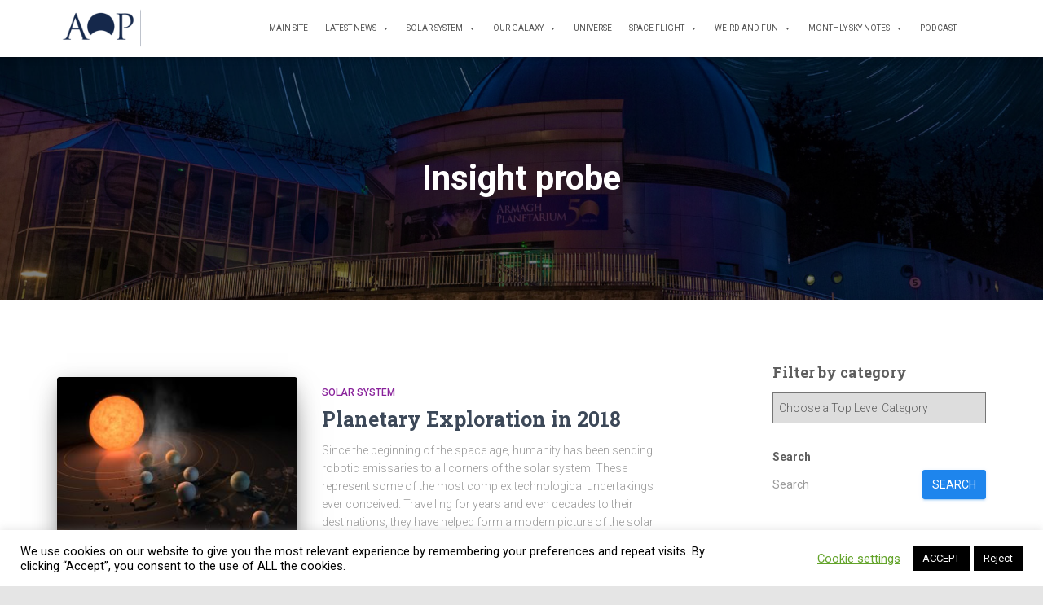

--- FILE ---
content_type: text/javascript
request_url: https://armaghplanet.com/wp-content/plugins/wp-category-dropdown/js/scripts.js
body_size: 414
content:
jQuery(document).ready(function($){
  $('#wpcd_child_cat_loader, #child_cat_default_text, #taxonomy, #exclude, #include, #random_id, #hide_empty, #show_count').css("display", "none");
  $("select[name=wpcd_parent]").change(function(){
    var current_dropdown = $(this).closest('.wpcd_dropdown_categories');

    var parent_cat = $(this).val();
    var random_class = current_dropdown.find("#random_id").text();
    var child_cat_default_text = current_dropdown.find("#child_cat_default_text").text();
    var taxonomy = current_dropdown.find("#taxonomy").text();
    var child_cats_exclude = current_dropdown.find("#exclude").text();
    var child_cats_include = current_dropdown.find("#include").text();
    var hide_empty = current_dropdown.find("#hide_empty").text();
    var show_count = current_dropdown.find("#show_count").text();
    var child_cat_dropdown_selector = current_dropdown.find("#child_cat_dropdown"+"."+random_class);
    $.ajax({
      url: wpcdajax.ajaxurl,
      type:'GET',
      data: {
        'action': 'wpcd_show_child_cat_dropdown',
        'parent_cat': parent_cat,
        'child_cat_default_text': child_cat_default_text,
        'taxonomy': taxonomy,
        'child_cats_exclude': child_cats_exclude,
        'child_cats_include': child_cats_include,
        'hide_empty': hide_empty,
        'show_count' : show_count
      },
      beforeSend: function() {
        $("#wpcd_child_cat_loader").show();
      },
      complete: function(){
         $("#wpcd_child_cat_loader").hide();
      },
      success: function(response){
        $(child_cat_dropdown_selector).html(response);
        console.log(response);
        $(child_cat_dropdown_selector).find("script").each(function(i) {
            eval($(this).text());
        });
      },
    });
  });
});
